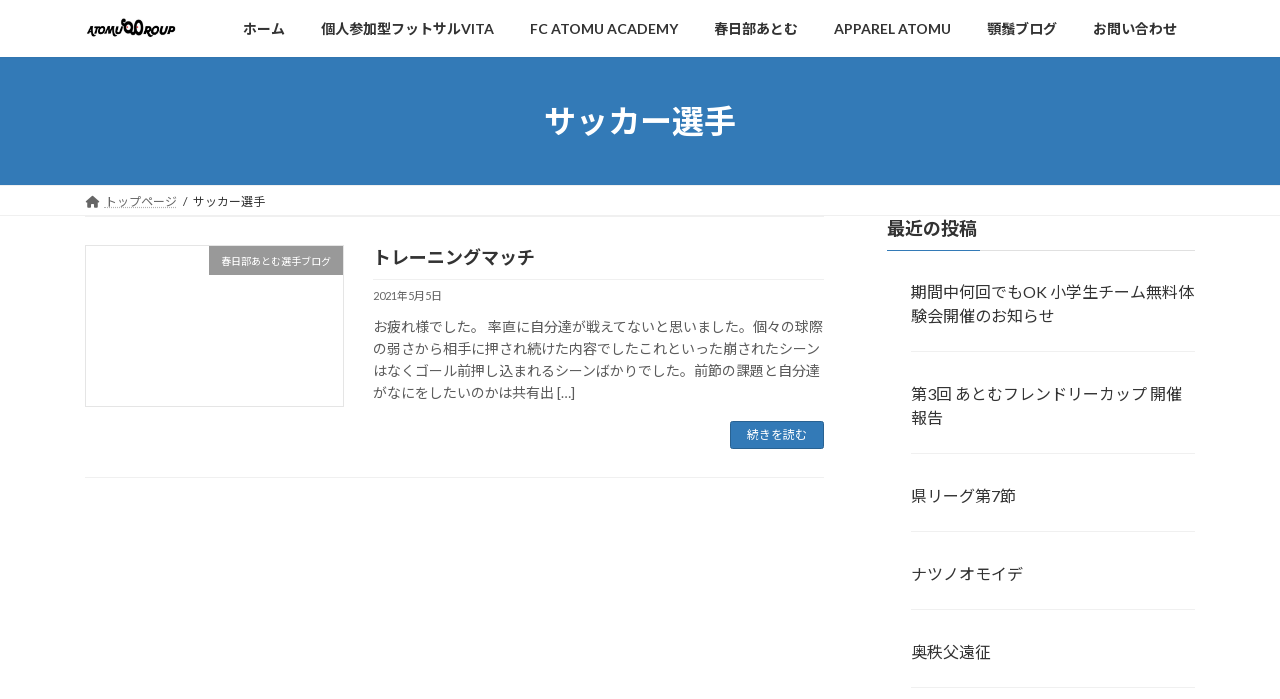

--- FILE ---
content_type: text/html; charset=UTF-8
request_url: https://agohigeblog.com/tag/%E3%82%B5%E3%83%83%E3%82%AB%E3%83%BC%E9%81%B8%E6%89%8B/
body_size: 17448
content:
<!DOCTYPE html>
<html dir="ltr" lang="ja" prefix="og: https://ogp.me/ns#">
<head>
<meta charset="utf-8">
<meta http-equiv="X-UA-Compatible" content="IE=edge">
<meta name="viewport" content="width=device-width, initial-scale=1">

<title>サッカー選手 | ATOMUGROUP</title>

		<!-- All in One SEO 4.9.3 - aioseo.com -->
	<meta name="robots" content="max-image-preview:large" />
	<meta name="google-site-verification" content="qtX4EPnTS2BBfRvTepvyqlldAj-aUTUuGY4z8HXF6cU" />
	<link rel="canonical" href="https://agohigeblog.com/tag/%e3%82%b5%e3%83%83%e3%82%ab%e3%83%bc%e9%81%b8%e6%89%8b/" />
	<meta name="generator" content="All in One SEO (AIOSEO) 4.9.3" />
		<script data-jetpack-boost="ignore" type="application/ld+json" class="aioseo-schema">
			{"@context":"https:\/\/schema.org","@graph":[{"@type":"BreadcrumbList","@id":"https:\/\/agohigeblog.com\/tag\/%E3%82%B5%E3%83%83%E3%82%AB%E3%83%BC%E9%81%B8%E6%89%8B\/#breadcrumblist","itemListElement":[{"@type":"ListItem","@id":"https:\/\/agohigeblog.com#listItem","position":1,"name":"\u30db\u30fc\u30e0","item":"https:\/\/agohigeblog.com","nextItem":{"@type":"ListItem","@id":"https:\/\/agohigeblog.com\/tag\/%e3%82%b5%e3%83%83%e3%82%ab%e3%83%bc%e9%81%b8%e6%89%8b\/#listItem","name":"\u30b5\u30c3\u30ab\u30fc\u9078\u624b"}},{"@type":"ListItem","@id":"https:\/\/agohigeblog.com\/tag\/%e3%82%b5%e3%83%83%e3%82%ab%e3%83%bc%e9%81%b8%e6%89%8b\/#listItem","position":2,"name":"\u30b5\u30c3\u30ab\u30fc\u9078\u624b","previousItem":{"@type":"ListItem","@id":"https:\/\/agohigeblog.com#listItem","name":"\u30db\u30fc\u30e0"}}]},{"@type":"CollectionPage","@id":"https:\/\/agohigeblog.com\/tag\/%E3%82%B5%E3%83%83%E3%82%AB%E3%83%BC%E9%81%B8%E6%89%8B\/#collectionpage","url":"https:\/\/agohigeblog.com\/tag\/%E3%82%B5%E3%83%83%E3%82%AB%E3%83%BC%E9%81%B8%E6%89%8B\/","name":"\u30b5\u30c3\u30ab\u30fc\u9078\u624b | ATOMUGROUP","inLanguage":"ja","isPartOf":{"@id":"https:\/\/agohigeblog.com\/#website"},"breadcrumb":{"@id":"https:\/\/agohigeblog.com\/tag\/%E3%82%B5%E3%83%83%E3%82%AB%E3%83%BC%E9%81%B8%E6%89%8B\/#breadcrumblist"}},{"@type":"Organization","@id":"https:\/\/agohigeblog.com\/#organization","name":"ATOMUGROUP","description":"\u793e\u4f1a\u4eba\u30b5\u30c3\u30ab\u30fc\u30c1\u30fc\u30e0\u6625\u65e5\u90e8\u3042\u3068\u3080\u3001\u500b\u4eba\u53c2\u52a0\u578b\u30d5\u30c3\u30c8\u30b5\u30ebVITA\u3092\u904b\u55b6\u3057\u3066\u3044\u308bATOMUGROUP\u306e\u30db\u30fc\u30e0\u30da\u30fc\u30b8\u3067\u3059\u3002","url":"https:\/\/agohigeblog.com\/","telephone":"+818010968232","logo":{"@type":"ImageObject","url":"https:\/\/i0.wp.com\/agohigeblog.com\/wp-content\/uploads\/2023\/05\/cropped-IMG_5272.png?fit=512%2C512&ssl=1","@id":"https:\/\/agohigeblog.com\/tag\/%E3%82%B5%E3%83%83%E3%82%AB%E3%83%BC%E9%81%B8%E6%89%8B\/#organizationLogo","width":512,"height":512},"image":{"@id":"https:\/\/agohigeblog.com\/tag\/%E3%82%B5%E3%83%83%E3%82%AB%E3%83%BC%E9%81%B8%E6%89%8B\/#organizationLogo"},"sameAs":["https:\/\/twitter.com\/home","https:\/\/www.instagram.com\/atomugroup\/","https:\/\/youtube.com\/@atomugroup4677"]},{"@type":"WebSite","@id":"https:\/\/agohigeblog.com\/#website","url":"https:\/\/agohigeblog.com\/","name":"ATOMUGROUP","description":"\u793e\u4f1a\u4eba\u30b5\u30c3\u30ab\u30fc\u30c1\u30fc\u30e0\u6625\u65e5\u90e8\u3042\u3068\u3080\u3001\u500b\u4eba\u53c2\u52a0\u578b\u30d5\u30c3\u30c8\u30b5\u30ebVITA\u3092\u904b\u55b6\u3057\u3066\u3044\u308bATOMUGROUP\u306e\u30db\u30fc\u30e0\u30da\u30fc\u30b8\u3067\u3059\u3002","inLanguage":"ja","publisher":{"@id":"https:\/\/agohigeblog.com\/#organization"}}]}
		</script>
		<!-- All in One SEO -->

<link rel='dns-prefetch' href='//stats.wp.com' />
<link rel='dns-prefetch' href='//widgets.wp.com' />
<link rel='dns-prefetch' href='//s0.wp.com' />
<link rel='dns-prefetch' href='//0.gravatar.com' />
<link rel='dns-prefetch' href='//1.gravatar.com' />
<link rel='dns-prefetch' href='//2.gravatar.com' />
<link rel='dns-prefetch' href='//www.googletagmanager.com' />
<link rel='dns-prefetch' href='//pagead2.googlesyndication.com' />
<link rel='preconnect' href='//i0.wp.com' />
<link rel="alternate" type="application/rss+xml" title="ATOMUGROUP &raquo; フィード" href="https://agohigeblog.com/feed/" />
<link rel="alternate" type="application/rss+xml" title="ATOMUGROUP &raquo; コメントフィード" href="https://agohigeblog.com/comments/feed/" />
<link rel="alternate" type="application/rss+xml" title="ATOMUGROUP &raquo; サッカー選手 タグのフィード" href="https://agohigeblog.com/tag/%e3%82%b5%e3%83%83%e3%82%ab%e3%83%bc%e9%81%b8%e6%89%8b/feed/" />
<meta name="description" content="サッカー選手 について ATOMUGROUP 社会人サッカーチーム春日部あとむ、個人参加型フットサルVITAを運営しているATOMUGROUPのホームページです。" /><link rel='stylesheet' id='all-css-67641c569695902bf9c2c070f1f8c3d8' href='https://agohigeblog.com/wp-content/boost-cache/static/b6af317b31.min.css' type='text/css' media='all' />
<style id='vkExUnit_common_style-inline-css'>
:root {--ver_page_top_button_url:url(https://agohigeblog.com/wp-content/plugins/vk-all-in-one-expansion-unit/assets/images/to-top-btn-icon.svg);}@font-face {font-weight: normal;font-style: normal;font-family: "vk_sns";src: url("https://agohigeblog.com/wp-content/plugins/vk-all-in-one-expansion-unit/inc/sns/icons/fonts/vk_sns.eot?-bq20cj");src: url("https://agohigeblog.com/wp-content/plugins/vk-all-in-one-expansion-unit/inc/sns/icons/fonts/vk_sns.eot?#iefix-bq20cj") format("embedded-opentype"),url("https://agohigeblog.com/wp-content/plugins/vk-all-in-one-expansion-unit/inc/sns/icons/fonts/vk_sns.woff?-bq20cj") format("woff"),url("https://agohigeblog.com/wp-content/plugins/vk-all-in-one-expansion-unit/inc/sns/icons/fonts/vk_sns.ttf?-bq20cj") format("truetype"),url("https://agohigeblog.com/wp-content/plugins/vk-all-in-one-expansion-unit/inc/sns/icons/fonts/vk_sns.svg?-bq20cj#vk_sns") format("svg");}
.veu_promotion-alert__content--text {border: 1px solid rgba(0,0,0,0.125);padding: 0.5em 1em;border-radius: var(--vk-size-radius);margin-bottom: var(--vk-margin-block-bottom);font-size: 0.875rem;}/* Alert Content部分に段落タグを入れた場合に最後の段落の余白を0にする */.veu_promotion-alert__content--text p:last-of-type{margin-bottom:0;margin-top: 0;}
/*# sourceURL=vkExUnit_common_style-inline-css */
</style>
<style id='lightning-common-style-inline-css'>
/* Lightning */:root {--vk-color-primary:#337ab7;--vk-color-primary-dark:#296292;--vk-color-primary-vivid:#3886c9;--g_nav_main_acc_icon_open_url:url(https://agohigeblog.com/wp-content/themes/lightning/_g3/inc/vk-mobile-nav/package/images/vk-menu-acc-icon-open-black.svg);--g_nav_main_acc_icon_close_url: url(https://agohigeblog.com/wp-content/themes/lightning/_g3/inc/vk-mobile-nav/package/images/vk-menu-close-black.svg);--g_nav_sub_acc_icon_open_url: url(https://agohigeblog.com/wp-content/themes/lightning/_g3/inc/vk-mobile-nav/package/images/vk-menu-acc-icon-open-white.svg);--g_nav_sub_acc_icon_close_url: url(https://agohigeblog.com/wp-content/themes/lightning/_g3/inc/vk-mobile-nav/package/images/vk-menu-close-white.svg);}
:root{--swiper-navigation-color: #fff;}
html{scroll-padding-top:var(--vk-size-admin-bar);}
/* vk-mobile-nav */:root {--vk-mobile-nav-menu-btn-bg-src: url("https://agohigeblog.com/wp-content/themes/lightning/_g3/inc/vk-mobile-nav/package/images/vk-menu-btn-black.svg");--vk-mobile-nav-menu-btn-close-bg-src: url("https://agohigeblog.com/wp-content/themes/lightning/_g3/inc/vk-mobile-nav/package/images/vk-menu-close-black.svg");--vk-menu-acc-icon-open-black-bg-src: url("https://agohigeblog.com/wp-content/themes/lightning/_g3/inc/vk-mobile-nav/package/images/vk-menu-acc-icon-open-black.svg");--vk-menu-acc-icon-open-white-bg-src: url("https://agohigeblog.com/wp-content/themes/lightning/_g3/inc/vk-mobile-nav/package/images/vk-menu-acc-icon-open-white.svg");--vk-menu-acc-icon-close-black-bg-src: url("https://agohigeblog.com/wp-content/themes/lightning/_g3/inc/vk-mobile-nav/package/images/vk-menu-close-black.svg");--vk-menu-acc-icon-close-white-bg-src: url("https://agohigeblog.com/wp-content/themes/lightning/_g3/inc/vk-mobile-nav/package/images/vk-menu-close-white.svg");}
/*# sourceURL=lightning-common-style-inline-css */
</style>
<style id='lightning-design-style-inline-css'>
.tagcloud a:before { font-family: "Font Awesome 5 Free";content: "\f02b";font-weight: bold; }
/*# sourceURL=lightning-design-style-inline-css */
</style>
<style id='vk-blocks-build-css-inline-css'>
:root {--vk_flow-arrow: url(https://agohigeblog.com/wp-content/plugins/vk-blocks/inc/vk-blocks/images/arrow_bottom.svg);--vk_image-mask-circle: url(https://agohigeblog.com/wp-content/plugins/vk-blocks/inc/vk-blocks/images/circle.svg);--vk_image-mask-wave01: url(https://agohigeblog.com/wp-content/plugins/vk-blocks/inc/vk-blocks/images/wave01.svg);--vk_image-mask-wave02: url(https://agohigeblog.com/wp-content/plugins/vk-blocks/inc/vk-blocks/images/wave02.svg);--vk_image-mask-wave03: url(https://agohigeblog.com/wp-content/plugins/vk-blocks/inc/vk-blocks/images/wave03.svg);--vk_image-mask-wave04: url(https://agohigeblog.com/wp-content/plugins/vk-blocks/inc/vk-blocks/images/wave04.svg);}

	:root {

		--vk-balloon-border-width:1px;

		--vk-balloon-speech-offset:-12px;
	}
	
/*# sourceURL=vk-blocks-build-css-inline-css */
</style>
<style id='wp-img-auto-sizes-contain-inline-css'>
img:is([sizes=auto i],[sizes^="auto," i]){contain-intrinsic-size:3000px 1500px}
/*# sourceURL=wp-img-auto-sizes-contain-inline-css */
</style>
<style id='wp-emoji-styles-inline-css'>

	img.wp-smiley, img.emoji {
		display: inline !important;
		border: none !important;
		box-shadow: none !important;
		height: 1em !important;
		width: 1em !important;
		margin: 0 0.07em !important;
		vertical-align: -0.1em !important;
		background: none !important;
		padding: 0 !important;
	}
/*# sourceURL=wp-emoji-styles-inline-css */
</style>
<style id='wp-block-library-inline-css'>
:root{--wp-block-synced-color:#7a00df;--wp-block-synced-color--rgb:122,0,223;--wp-bound-block-color:var(--wp-block-synced-color);--wp-editor-canvas-background:#ddd;--wp-admin-theme-color:#007cba;--wp-admin-theme-color--rgb:0,124,186;--wp-admin-theme-color-darker-10:#006ba1;--wp-admin-theme-color-darker-10--rgb:0,107,160.5;--wp-admin-theme-color-darker-20:#005a87;--wp-admin-theme-color-darker-20--rgb:0,90,135;--wp-admin-border-width-focus:2px}@media (min-resolution:192dpi){:root{--wp-admin-border-width-focus:1.5px}}.wp-element-button{cursor:pointer}:root .has-very-light-gray-background-color{background-color:#eee}:root .has-very-dark-gray-background-color{background-color:#313131}:root .has-very-light-gray-color{color:#eee}:root .has-very-dark-gray-color{color:#313131}:root .has-vivid-green-cyan-to-vivid-cyan-blue-gradient-background{background:linear-gradient(135deg,#00d084,#0693e3)}:root .has-purple-crush-gradient-background{background:linear-gradient(135deg,#34e2e4,#4721fb 50%,#ab1dfe)}:root .has-hazy-dawn-gradient-background{background:linear-gradient(135deg,#faaca8,#dad0ec)}:root .has-subdued-olive-gradient-background{background:linear-gradient(135deg,#fafae1,#67a671)}:root .has-atomic-cream-gradient-background{background:linear-gradient(135deg,#fdd79a,#004a59)}:root .has-nightshade-gradient-background{background:linear-gradient(135deg,#330968,#31cdcf)}:root .has-midnight-gradient-background{background:linear-gradient(135deg,#020381,#2874fc)}:root{--wp--preset--font-size--normal:16px;--wp--preset--font-size--huge:42px}.has-regular-font-size{font-size:1em}.has-larger-font-size{font-size:2.625em}.has-normal-font-size{font-size:var(--wp--preset--font-size--normal)}.has-huge-font-size{font-size:var(--wp--preset--font-size--huge)}.has-text-align-center{text-align:center}.has-text-align-left{text-align:left}.has-text-align-right{text-align:right}.has-fit-text{white-space:nowrap!important}#end-resizable-editor-section{display:none}.aligncenter{clear:both}.items-justified-left{justify-content:flex-start}.items-justified-center{justify-content:center}.items-justified-right{justify-content:flex-end}.items-justified-space-between{justify-content:space-between}.screen-reader-text{border:0;clip-path:inset(50%);height:1px;margin:-1px;overflow:hidden;padding:0;position:absolute;width:1px;word-wrap:normal!important}.screen-reader-text:focus{background-color:#ddd;clip-path:none;color:#444;display:block;font-size:1em;height:auto;left:5px;line-height:normal;padding:15px 23px 14px;text-decoration:none;top:5px;width:auto;z-index:100000}html :where(.has-border-color){border-style:solid}html :where([style*=border-top-color]){border-top-style:solid}html :where([style*=border-right-color]){border-right-style:solid}html :where([style*=border-bottom-color]){border-bottom-style:solid}html :where([style*=border-left-color]){border-left-style:solid}html :where([style*=border-width]){border-style:solid}html :where([style*=border-top-width]){border-top-style:solid}html :where([style*=border-right-width]){border-right-style:solid}html :where([style*=border-bottom-width]){border-bottom-style:solid}html :where([style*=border-left-width]){border-left-style:solid}html :where(img[class*=wp-image-]){height:auto;max-width:100%}:where(figure){margin:0 0 1em}html :where(.is-position-sticky){--wp-admin--admin-bar--position-offset:var(--wp-admin--admin-bar--height,0px)}@media screen and (max-width:600px){html :where(.is-position-sticky){--wp-admin--admin-bar--position-offset:0px}}
.vk-cols--reverse{flex-direction:row-reverse}.vk-cols--hasbtn{margin-bottom:0}.vk-cols--hasbtn>.row>.vk_gridColumn_item,.vk-cols--hasbtn>.wp-block-column{position:relative;padding-bottom:3em}.vk-cols--hasbtn>.row>.vk_gridColumn_item>.wp-block-buttons,.vk-cols--hasbtn>.row>.vk_gridColumn_item>.vk_button,.vk-cols--hasbtn>.wp-block-column>.wp-block-buttons,.vk-cols--hasbtn>.wp-block-column>.vk_button{position:absolute;bottom:0;width:100%}.vk-cols--fit.wp-block-columns{gap:0}.vk-cols--fit.wp-block-columns,.vk-cols--fit.wp-block-columns:not(.is-not-stacked-on-mobile){margin-top:0;margin-bottom:0;justify-content:space-between}.vk-cols--fit.wp-block-columns>.wp-block-column *:last-child,.vk-cols--fit.wp-block-columns:not(.is-not-stacked-on-mobile)>.wp-block-column *:last-child{margin-bottom:0}.vk-cols--fit.wp-block-columns>.wp-block-column>.wp-block-cover,.vk-cols--fit.wp-block-columns:not(.is-not-stacked-on-mobile)>.wp-block-column>.wp-block-cover{margin-top:0}.vk-cols--fit.wp-block-columns.has-background,.vk-cols--fit.wp-block-columns:not(.is-not-stacked-on-mobile).has-background{padding:0}@media(max-width: 599px){.vk-cols--fit.wp-block-columns:not(.has-background)>.wp-block-column:not(.has-background),.vk-cols--fit.wp-block-columns:not(.is-not-stacked-on-mobile):not(.has-background)>.wp-block-column:not(.has-background){padding-left:0 !important;padding-right:0 !important}}@media(min-width: 782px){.vk-cols--fit.wp-block-columns .block-editor-block-list__block.wp-block-column:not(:first-child),.vk-cols--fit.wp-block-columns>.wp-block-column:not(:first-child),.vk-cols--fit.wp-block-columns:not(.is-not-stacked-on-mobile) .block-editor-block-list__block.wp-block-column:not(:first-child),.vk-cols--fit.wp-block-columns:not(.is-not-stacked-on-mobile)>.wp-block-column:not(:first-child){margin-left:0}}@media(min-width: 600px)and (max-width: 781px){.vk-cols--fit.wp-block-columns .wp-block-column:nth-child(2n),.vk-cols--fit.wp-block-columns:not(.is-not-stacked-on-mobile) .wp-block-column:nth-child(2n){margin-left:0}.vk-cols--fit.wp-block-columns .wp-block-column:not(:only-child),.vk-cols--fit.wp-block-columns:not(.is-not-stacked-on-mobile) .wp-block-column:not(:only-child){flex-basis:50% !important}}.vk-cols--fit--gap1.wp-block-columns{gap:1px}@media(min-width: 600px)and (max-width: 781px){.vk-cols--fit--gap1.wp-block-columns .wp-block-column:not(:only-child){flex-basis:calc(50% - 1px) !important}}.vk-cols--fit.vk-cols--grid>.block-editor-block-list__block,.vk-cols--fit.vk-cols--grid>.wp-block-column,.vk-cols--fit.vk-cols--grid:not(.is-not-stacked-on-mobile)>.block-editor-block-list__block,.vk-cols--fit.vk-cols--grid:not(.is-not-stacked-on-mobile)>.wp-block-column{flex-basis:50%;box-sizing:border-box}@media(max-width: 599px){.vk-cols--fit.vk-cols--grid.vk-cols--grid--alignfull>.wp-block-column:nth-child(2)>.wp-block-cover,.vk-cols--fit.vk-cols--grid.vk-cols--grid--alignfull>.wp-block-column:nth-child(2)>.vk_outer,.vk-cols--fit.vk-cols--grid:not(.is-not-stacked-on-mobile).vk-cols--grid--alignfull>.wp-block-column:nth-child(2)>.wp-block-cover,.vk-cols--fit.vk-cols--grid:not(.is-not-stacked-on-mobile).vk-cols--grid--alignfull>.wp-block-column:nth-child(2)>.vk_outer{width:100vw;margin-right:calc((100% - 100vw)/2);margin-left:calc((100% - 100vw)/2)}}@media(min-width: 600px){.vk-cols--fit.vk-cols--grid.vk-cols--grid--alignfull>.wp-block-column:nth-child(2)>.wp-block-cover,.vk-cols--fit.vk-cols--grid.vk-cols--grid--alignfull>.wp-block-column:nth-child(2)>.vk_outer,.vk-cols--fit.vk-cols--grid:not(.is-not-stacked-on-mobile).vk-cols--grid--alignfull>.wp-block-column:nth-child(2)>.wp-block-cover,.vk-cols--fit.vk-cols--grid:not(.is-not-stacked-on-mobile).vk-cols--grid--alignfull>.wp-block-column:nth-child(2)>.vk_outer{margin-right:calc(100% - 50vw);width:50vw}}@media(min-width: 600px){.vk-cols--fit.vk-cols--grid.vk-cols--grid--alignfull.vk-cols--reverse>.wp-block-column,.vk-cols--fit.vk-cols--grid:not(.is-not-stacked-on-mobile).vk-cols--grid--alignfull.vk-cols--reverse>.wp-block-column{margin-left:0;margin-right:0}.vk-cols--fit.vk-cols--grid.vk-cols--grid--alignfull.vk-cols--reverse>.wp-block-column:nth-child(2)>.wp-block-cover,.vk-cols--fit.vk-cols--grid.vk-cols--grid--alignfull.vk-cols--reverse>.wp-block-column:nth-child(2)>.vk_outer,.vk-cols--fit.vk-cols--grid:not(.is-not-stacked-on-mobile).vk-cols--grid--alignfull.vk-cols--reverse>.wp-block-column:nth-child(2)>.wp-block-cover,.vk-cols--fit.vk-cols--grid:not(.is-not-stacked-on-mobile).vk-cols--grid--alignfull.vk-cols--reverse>.wp-block-column:nth-child(2)>.vk_outer{margin-left:calc(100% - 50vw)}}.vk-cols--menu h2,.vk-cols--menu h3,.vk-cols--menu h4,.vk-cols--menu h5{margin-bottom:.2em;text-shadow:#000 0 0 10px}.vk-cols--menu h2:first-child,.vk-cols--menu h3:first-child,.vk-cols--menu h4:first-child,.vk-cols--menu h5:first-child{margin-top:0}.vk-cols--menu p{margin-bottom:1rem;text-shadow:#000 0 0 10px}.vk-cols--menu .wp-block-cover__inner-container:last-child{margin-bottom:0}.vk-cols--fitbnrs .wp-block-column .wp-block-cover:hover img{filter:unset}.vk-cols--fitbnrs .wp-block-column .wp-block-cover:hover{background-color:unset}.vk-cols--fitbnrs .wp-block-column .wp-block-cover:hover .wp-block-cover__image-background{filter:unset !important}.vk-cols--fitbnrs .wp-block-cover .wp-block-cover__inner-container{position:absolute;height:100%;width:100%}.vk-cols--fitbnrs .vk_button{height:100%;margin:0}.vk-cols--fitbnrs .vk_button .vk_button_btn,.vk-cols--fitbnrs .vk_button .btn{height:100%;width:100%;border:none;box-shadow:none;background-color:unset !important;transition:unset}.vk-cols--fitbnrs .vk_button .vk_button_btn:hover,.vk-cols--fitbnrs .vk_button .btn:hover{transition:unset}.vk-cols--fitbnrs .vk_button .vk_button_btn:after,.vk-cols--fitbnrs .vk_button .btn:after{border:none}.vk-cols--fitbnrs .vk_button .vk_button_link_txt{width:100%;position:absolute;top:50%;left:50%;transform:translateY(-50%) translateX(-50%);font-size:2rem;text-shadow:#000 0 0 10px}.vk-cols--fitbnrs .vk_button .vk_button_link_subCaption{width:100%;position:absolute;top:calc(50% + 2.2em);left:50%;transform:translateY(-50%) translateX(-50%);text-shadow:#000 0 0 10px}@media(min-width: 992px){.vk-cols--media.wp-block-columns{gap:3rem}}.vk-fit-map figure{margin-bottom:0}.vk-fit-map iframe{position:relative;margin-bottom:0;display:block;max-height:400px;width:100vw}.vk-fit-map:is(.alignfull,.alignwide) div{max-width:100%}.vk-table--th--width25 :where(tr>*:first-child){width:25%}.vk-table--th--width30 :where(tr>*:first-child){width:30%}.vk-table--th--width35 :where(tr>*:first-child){width:35%}.vk-table--th--width40 :where(tr>*:first-child){width:40%}.vk-table--th--bg-bright :where(tr>*:first-child){background-color:var(--wp--preset--color--bg-secondary, rgba(0, 0, 0, 0.05))}@media(max-width: 599px){.vk-table--mobile-block :is(th,td){width:100%;display:block}.vk-table--mobile-block.wp-block-table table :is(th,td){border-top:none}}.vk-table--width--th25 :where(tr>*:first-child){width:25%}.vk-table--width--th30 :where(tr>*:first-child){width:30%}.vk-table--width--th35 :where(tr>*:first-child){width:35%}.vk-table--width--th40 :where(tr>*:first-child){width:40%}.no-margin{margin:0}@media(max-width: 599px){.wp-block-image.vk-aligncenter--mobile>.alignright{float:none;margin-left:auto;margin-right:auto}.vk-no-padding-horizontal--mobile{padding-left:0 !important;padding-right:0 !important}}
/* VK Color Palettes */:root{ --wp--preset--color--vk-color-primary:#337ab7}/* --vk-color-primary is deprecated. */:root{ --vk-color-primary: var(--wp--preset--color--vk-color-primary);}:root{ --wp--preset--color--vk-color-primary-dark:#296292}/* --vk-color-primary-dark is deprecated. */:root{ --vk-color-primary-dark: var(--wp--preset--color--vk-color-primary-dark);}:root{ --wp--preset--color--vk-color-primary-vivid:#3886c9}/* --vk-color-primary-vivid is deprecated. */:root{ --vk-color-primary-vivid: var(--wp--preset--color--vk-color-primary-vivid);}

/*# sourceURL=wp-block-library-inline-css */
</style><style id='wp-block-image-inline-css'>
.wp-block-image>a,.wp-block-image>figure>a{display:inline-block}.wp-block-image img{box-sizing:border-box;height:auto;max-width:100%;vertical-align:bottom}@media not (prefers-reduced-motion){.wp-block-image img.hide{visibility:hidden}.wp-block-image img.show{animation:show-content-image .4s}}.wp-block-image[style*=border-radius] img,.wp-block-image[style*=border-radius]>a{border-radius:inherit}.wp-block-image.has-custom-border img{box-sizing:border-box}.wp-block-image.aligncenter{text-align:center}.wp-block-image.alignfull>a,.wp-block-image.alignwide>a{width:100%}.wp-block-image.alignfull img,.wp-block-image.alignwide img{height:auto;width:100%}.wp-block-image .aligncenter,.wp-block-image .alignleft,.wp-block-image .alignright,.wp-block-image.aligncenter,.wp-block-image.alignleft,.wp-block-image.alignright{display:table}.wp-block-image .aligncenter>figcaption,.wp-block-image .alignleft>figcaption,.wp-block-image .alignright>figcaption,.wp-block-image.aligncenter>figcaption,.wp-block-image.alignleft>figcaption,.wp-block-image.alignright>figcaption{caption-side:bottom;display:table-caption}.wp-block-image .alignleft{float:left;margin:.5em 1em .5em 0}.wp-block-image .alignright{float:right;margin:.5em 0 .5em 1em}.wp-block-image .aligncenter{margin-left:auto;margin-right:auto}.wp-block-image :where(figcaption){margin-bottom:1em;margin-top:.5em}.wp-block-image.is-style-circle-mask img{border-radius:9999px}@supports ((-webkit-mask-image:none) or (mask-image:none)) or (-webkit-mask-image:none){.wp-block-image.is-style-circle-mask img{border-radius:0;-webkit-mask-image:url('data:image/svg+xml;utf8,<svg viewBox="0 0 100 100" xmlns="http://www.w3.org/2000/svg"><circle cx="50" cy="50" r="50"/></svg>');mask-image:url('data:image/svg+xml;utf8,<svg viewBox="0 0 100 100" xmlns="http://www.w3.org/2000/svg"><circle cx="50" cy="50" r="50"/></svg>');mask-mode:alpha;-webkit-mask-position:center;mask-position:center;-webkit-mask-repeat:no-repeat;mask-repeat:no-repeat;-webkit-mask-size:contain;mask-size:contain}}:root :where(.wp-block-image.is-style-rounded img,.wp-block-image .is-style-rounded img){border-radius:9999px}.wp-block-image figure{margin:0}.wp-lightbox-container{display:flex;flex-direction:column;position:relative}.wp-lightbox-container img{cursor:zoom-in}.wp-lightbox-container img:hover+button{opacity:1}.wp-lightbox-container button{align-items:center;backdrop-filter:blur(16px) saturate(180%);background-color:#5a5a5a40;border:none;border-radius:4px;cursor:zoom-in;display:flex;height:20px;justify-content:center;opacity:0;padding:0;position:absolute;right:16px;text-align:center;top:16px;width:20px;z-index:100}@media not (prefers-reduced-motion){.wp-lightbox-container button{transition:opacity .2s ease}}.wp-lightbox-container button:focus-visible{outline:3px auto #5a5a5a40;outline:3px auto -webkit-focus-ring-color;outline-offset:3px}.wp-lightbox-container button:hover{cursor:pointer;opacity:1}.wp-lightbox-container button:focus{opacity:1}.wp-lightbox-container button:focus,.wp-lightbox-container button:hover,.wp-lightbox-container button:not(:hover):not(:active):not(.has-background){background-color:#5a5a5a40;border:none}.wp-lightbox-overlay{box-sizing:border-box;cursor:zoom-out;height:100vh;left:0;overflow:hidden;position:fixed;top:0;visibility:hidden;width:100%;z-index:100000}.wp-lightbox-overlay .close-button{align-items:center;cursor:pointer;display:flex;justify-content:center;min-height:40px;min-width:40px;padding:0;position:absolute;right:calc(env(safe-area-inset-right) + 16px);top:calc(env(safe-area-inset-top) + 16px);z-index:5000000}.wp-lightbox-overlay .close-button:focus,.wp-lightbox-overlay .close-button:hover,.wp-lightbox-overlay .close-button:not(:hover):not(:active):not(.has-background){background:none;border:none}.wp-lightbox-overlay .lightbox-image-container{height:var(--wp--lightbox-container-height);left:50%;overflow:hidden;position:absolute;top:50%;transform:translate(-50%,-50%);transform-origin:top left;width:var(--wp--lightbox-container-width);z-index:9999999999}.wp-lightbox-overlay .wp-block-image{align-items:center;box-sizing:border-box;display:flex;height:100%;justify-content:center;margin:0;position:relative;transform-origin:0 0;width:100%;z-index:3000000}.wp-lightbox-overlay .wp-block-image img{height:var(--wp--lightbox-image-height);min-height:var(--wp--lightbox-image-height);min-width:var(--wp--lightbox-image-width);width:var(--wp--lightbox-image-width)}.wp-lightbox-overlay .wp-block-image figcaption{display:none}.wp-lightbox-overlay button{background:none;border:none}.wp-lightbox-overlay .scrim{background-color:#fff;height:100%;opacity:.9;position:absolute;width:100%;z-index:2000000}.wp-lightbox-overlay.active{visibility:visible}@media not (prefers-reduced-motion){.wp-lightbox-overlay.active{animation:turn-on-visibility .25s both}.wp-lightbox-overlay.active img{animation:turn-on-visibility .35s both}.wp-lightbox-overlay.show-closing-animation:not(.active){animation:turn-off-visibility .35s both}.wp-lightbox-overlay.show-closing-animation:not(.active) img{animation:turn-off-visibility .25s both}.wp-lightbox-overlay.zoom.active{animation:none;opacity:1;visibility:visible}.wp-lightbox-overlay.zoom.active .lightbox-image-container{animation:lightbox-zoom-in .4s}.wp-lightbox-overlay.zoom.active .lightbox-image-container img{animation:none}.wp-lightbox-overlay.zoom.active .scrim{animation:turn-on-visibility .4s forwards}.wp-lightbox-overlay.zoom.show-closing-animation:not(.active){animation:none}.wp-lightbox-overlay.zoom.show-closing-animation:not(.active) .lightbox-image-container{animation:lightbox-zoom-out .4s}.wp-lightbox-overlay.zoom.show-closing-animation:not(.active) .lightbox-image-container img{animation:none}.wp-lightbox-overlay.zoom.show-closing-animation:not(.active) .scrim{animation:turn-off-visibility .4s forwards}}@keyframes show-content-image{0%{visibility:hidden}99%{visibility:hidden}to{visibility:visible}}@keyframes turn-on-visibility{0%{opacity:0}to{opacity:1}}@keyframes turn-off-visibility{0%{opacity:1;visibility:visible}99%{opacity:0;visibility:visible}to{opacity:0;visibility:hidden}}@keyframes lightbox-zoom-in{0%{transform:translate(calc((-100vw + var(--wp--lightbox-scrollbar-width))/2 + var(--wp--lightbox-initial-left-position)),calc(-50vh + var(--wp--lightbox-initial-top-position))) scale(var(--wp--lightbox-scale))}to{transform:translate(-50%,-50%) scale(1)}}@keyframes lightbox-zoom-out{0%{transform:translate(-50%,-50%) scale(1);visibility:visible}99%{visibility:visible}to{transform:translate(calc((-100vw + var(--wp--lightbox-scrollbar-width))/2 + var(--wp--lightbox-initial-left-position)),calc(-50vh + var(--wp--lightbox-initial-top-position))) scale(var(--wp--lightbox-scale));visibility:hidden}}
/*# sourceURL=https://agohigeblog.com/wp-includes/blocks/image/style.min.css */
</style>
<style id='wp-block-latest-posts-inline-css'>
.wp-block-latest-posts{box-sizing:border-box}.wp-block-latest-posts.alignleft{margin-right:2em}.wp-block-latest-posts.alignright{margin-left:2em}.wp-block-latest-posts.wp-block-latest-posts__list{list-style:none}.wp-block-latest-posts.wp-block-latest-posts__list li{clear:both;overflow-wrap:break-word}.wp-block-latest-posts.is-grid{display:flex;flex-wrap:wrap}.wp-block-latest-posts.is-grid li{margin:0 1.25em 1.25em 0;width:100%}@media (min-width:600px){.wp-block-latest-posts.columns-2 li{width:calc(50% - .625em)}.wp-block-latest-posts.columns-2 li:nth-child(2n){margin-right:0}.wp-block-latest-posts.columns-3 li{width:calc(33.33333% - .83333em)}.wp-block-latest-posts.columns-3 li:nth-child(3n){margin-right:0}.wp-block-latest-posts.columns-4 li{width:calc(25% - .9375em)}.wp-block-latest-posts.columns-4 li:nth-child(4n){margin-right:0}.wp-block-latest-posts.columns-5 li{width:calc(20% - 1em)}.wp-block-latest-posts.columns-5 li:nth-child(5n){margin-right:0}.wp-block-latest-posts.columns-6 li{width:calc(16.66667% - 1.04167em)}.wp-block-latest-posts.columns-6 li:nth-child(6n){margin-right:0}}:root :where(.wp-block-latest-posts.is-grid){padding:0}:root :where(.wp-block-latest-posts.wp-block-latest-posts__list){padding-left:0}.wp-block-latest-posts__post-author,.wp-block-latest-posts__post-date{display:block;font-size:.8125em}.wp-block-latest-posts__post-excerpt,.wp-block-latest-posts__post-full-content{margin-bottom:1em;margin-top:.5em}.wp-block-latest-posts__featured-image a{display:inline-block}.wp-block-latest-posts__featured-image img{height:auto;max-width:100%;width:auto}.wp-block-latest-posts__featured-image.alignleft{float:left;margin-right:1em}.wp-block-latest-posts__featured-image.alignright{float:right;margin-left:1em}.wp-block-latest-posts__featured-image.aligncenter{margin-bottom:1em;text-align:center}
/*# sourceURL=https://agohigeblog.com/wp-includes/blocks/latest-posts/style.min.css */
</style>
<style id='wp-block-paragraph-inline-css'>
.is-small-text{font-size:.875em}.is-regular-text{font-size:1em}.is-large-text{font-size:2.25em}.is-larger-text{font-size:3em}.has-drop-cap:not(:focus):first-letter{float:left;font-size:8.4em;font-style:normal;font-weight:100;line-height:.68;margin:.05em .1em 0 0;text-transform:uppercase}body.rtl .has-drop-cap:not(:focus):first-letter{float:none;margin-left:.1em}p.has-drop-cap.has-background{overflow:hidden}:root :where(p.has-background){padding:1.25em 2.375em}:where(p.has-text-color:not(.has-link-color)) a{color:inherit}p.has-text-align-left[style*="writing-mode:vertical-lr"],p.has-text-align-right[style*="writing-mode:vertical-rl"]{rotate:180deg}
/*# sourceURL=https://agohigeblog.com/wp-includes/blocks/paragraph/style.min.css */
</style>
<style id='global-styles-inline-css'>
:root{--wp--preset--aspect-ratio--square: 1;--wp--preset--aspect-ratio--4-3: 4/3;--wp--preset--aspect-ratio--3-4: 3/4;--wp--preset--aspect-ratio--3-2: 3/2;--wp--preset--aspect-ratio--2-3: 2/3;--wp--preset--aspect-ratio--16-9: 16/9;--wp--preset--aspect-ratio--9-16: 9/16;--wp--preset--color--black: #000000;--wp--preset--color--cyan-bluish-gray: #abb8c3;--wp--preset--color--white: #ffffff;--wp--preset--color--pale-pink: #f78da7;--wp--preset--color--vivid-red: #cf2e2e;--wp--preset--color--luminous-vivid-orange: #ff6900;--wp--preset--color--luminous-vivid-amber: #fcb900;--wp--preset--color--light-green-cyan: #7bdcb5;--wp--preset--color--vivid-green-cyan: #00d084;--wp--preset--color--pale-cyan-blue: #8ed1fc;--wp--preset--color--vivid-cyan-blue: #0693e3;--wp--preset--color--vivid-purple: #9b51e0;--wp--preset--color--vk-color-primary: #337ab7;--wp--preset--color--vk-color-primary-dark: #296292;--wp--preset--color--vk-color-primary-vivid: #3886c9;--wp--preset--gradient--vivid-cyan-blue-to-vivid-purple: linear-gradient(135deg,rgba(6,147,227,1) 0%,rgb(155,81,224) 100%);--wp--preset--gradient--light-green-cyan-to-vivid-green-cyan: linear-gradient(135deg,rgb(122,220,180) 0%,rgb(0,208,130) 100%);--wp--preset--gradient--luminous-vivid-amber-to-luminous-vivid-orange: linear-gradient(135deg,rgba(252,185,0,1) 0%,rgba(255,105,0,1) 100%);--wp--preset--gradient--luminous-vivid-orange-to-vivid-red: linear-gradient(135deg,rgba(255,105,0,1) 0%,rgb(207,46,46) 100%);--wp--preset--gradient--very-light-gray-to-cyan-bluish-gray: linear-gradient(135deg,rgb(238,238,238) 0%,rgb(169,184,195) 100%);--wp--preset--gradient--cool-to-warm-spectrum: linear-gradient(135deg,rgb(74,234,220) 0%,rgb(151,120,209) 20%,rgb(207,42,186) 40%,rgb(238,44,130) 60%,rgb(251,105,98) 80%,rgb(254,248,76) 100%);--wp--preset--gradient--blush-light-purple: linear-gradient(135deg,rgb(255,206,236) 0%,rgb(152,150,240) 100%);--wp--preset--gradient--blush-bordeaux: linear-gradient(135deg,rgb(254,205,165) 0%,rgb(254,45,45) 50%,rgb(107,0,62) 100%);--wp--preset--gradient--luminous-dusk: linear-gradient(135deg,rgb(255,203,112) 0%,rgb(199,81,192) 50%,rgb(65,88,208) 100%);--wp--preset--gradient--pale-ocean: linear-gradient(135deg,rgb(255,245,203) 0%,rgb(182,227,212) 50%,rgb(51,167,181) 100%);--wp--preset--gradient--electric-grass: linear-gradient(135deg,rgb(202,248,128) 0%,rgb(113,206,126) 100%);--wp--preset--gradient--midnight: linear-gradient(135deg,rgb(2,3,129) 0%,rgb(40,116,252) 100%);--wp--preset--gradient--vivid-green-cyan-to-vivid-cyan-blue: linear-gradient(135deg,rgba(0,208,132,1) 0%,rgba(6,147,227,1) 100%);--wp--preset--font-size--small: 14px;--wp--preset--font-size--medium: 20px;--wp--preset--font-size--large: 24px;--wp--preset--font-size--x-large: 42px;--wp--preset--font-size--regular: 16px;--wp--preset--font-size--huge: 36px;--wp--preset--spacing--20: 0.44rem;--wp--preset--spacing--30: 0.67rem;--wp--preset--spacing--40: 1rem;--wp--preset--spacing--50: 1.5rem;--wp--preset--spacing--60: 2.25rem;--wp--preset--spacing--70: 3.38rem;--wp--preset--spacing--80: 5.06rem;--wp--preset--shadow--natural: 6px 6px 9px rgba(0, 0, 0, 0.2);--wp--preset--shadow--deep: 12px 12px 50px rgba(0, 0, 0, 0.4);--wp--preset--shadow--sharp: 6px 6px 0px rgba(0, 0, 0, 0.2);--wp--preset--shadow--outlined: 6px 6px 0px -3px rgb(255, 255, 255), 6px 6px rgb(0, 0, 0);--wp--preset--shadow--crisp: 6px 6px 0px rgb(0, 0, 0);}:where(.is-layout-flex){gap: 0.5em;}:where(.is-layout-grid){gap: 0.5em;}body .is-layout-flex{display: flex;}.is-layout-flex{flex-wrap: wrap;align-items: center;}.is-layout-flex > :is(*, div){margin: 0;}body .is-layout-grid{display: grid;}.is-layout-grid > :is(*, div){margin: 0;}:where(.wp-block-columns.is-layout-flex){gap: 2em;}:where(.wp-block-columns.is-layout-grid){gap: 2em;}:where(.wp-block-post-template.is-layout-flex){gap: 1.25em;}:where(.wp-block-post-template.is-layout-grid){gap: 1.25em;}.has-black-color{color: var(--wp--preset--color--black) !important;}.has-cyan-bluish-gray-color{color: var(--wp--preset--color--cyan-bluish-gray) !important;}.has-white-color{color: var(--wp--preset--color--white) !important;}.has-pale-pink-color{color: var(--wp--preset--color--pale-pink) !important;}.has-vivid-red-color{color: var(--wp--preset--color--vivid-red) !important;}.has-luminous-vivid-orange-color{color: var(--wp--preset--color--luminous-vivid-orange) !important;}.has-luminous-vivid-amber-color{color: var(--wp--preset--color--luminous-vivid-amber) !important;}.has-light-green-cyan-color{color: var(--wp--preset--color--light-green-cyan) !important;}.has-vivid-green-cyan-color{color: var(--wp--preset--color--vivid-green-cyan) !important;}.has-pale-cyan-blue-color{color: var(--wp--preset--color--pale-cyan-blue) !important;}.has-vivid-cyan-blue-color{color: var(--wp--preset--color--vivid-cyan-blue) !important;}.has-vivid-purple-color{color: var(--wp--preset--color--vivid-purple) !important;}.has-vk-color-primary-color{color: var(--wp--preset--color--vk-color-primary) !important;}.has-vk-color-primary-dark-color{color: var(--wp--preset--color--vk-color-primary-dark) !important;}.has-vk-color-primary-vivid-color{color: var(--wp--preset--color--vk-color-primary-vivid) !important;}.has-black-background-color{background-color: var(--wp--preset--color--black) !important;}.has-cyan-bluish-gray-background-color{background-color: var(--wp--preset--color--cyan-bluish-gray) !important;}.has-white-background-color{background-color: var(--wp--preset--color--white) !important;}.has-pale-pink-background-color{background-color: var(--wp--preset--color--pale-pink) !important;}.has-vivid-red-background-color{background-color: var(--wp--preset--color--vivid-red) !important;}.has-luminous-vivid-orange-background-color{background-color: var(--wp--preset--color--luminous-vivid-orange) !important;}.has-luminous-vivid-amber-background-color{background-color: var(--wp--preset--color--luminous-vivid-amber) !important;}.has-light-green-cyan-background-color{background-color: var(--wp--preset--color--light-green-cyan) !important;}.has-vivid-green-cyan-background-color{background-color: var(--wp--preset--color--vivid-green-cyan) !important;}.has-pale-cyan-blue-background-color{background-color: var(--wp--preset--color--pale-cyan-blue) !important;}.has-vivid-cyan-blue-background-color{background-color: var(--wp--preset--color--vivid-cyan-blue) !important;}.has-vivid-purple-background-color{background-color: var(--wp--preset--color--vivid-purple) !important;}.has-vk-color-primary-background-color{background-color: var(--wp--preset--color--vk-color-primary) !important;}.has-vk-color-primary-dark-background-color{background-color: var(--wp--preset--color--vk-color-primary-dark) !important;}.has-vk-color-primary-vivid-background-color{background-color: var(--wp--preset--color--vk-color-primary-vivid) !important;}.has-black-border-color{border-color: var(--wp--preset--color--black) !important;}.has-cyan-bluish-gray-border-color{border-color: var(--wp--preset--color--cyan-bluish-gray) !important;}.has-white-border-color{border-color: var(--wp--preset--color--white) !important;}.has-pale-pink-border-color{border-color: var(--wp--preset--color--pale-pink) !important;}.has-vivid-red-border-color{border-color: var(--wp--preset--color--vivid-red) !important;}.has-luminous-vivid-orange-border-color{border-color: var(--wp--preset--color--luminous-vivid-orange) !important;}.has-luminous-vivid-amber-border-color{border-color: var(--wp--preset--color--luminous-vivid-amber) !important;}.has-light-green-cyan-border-color{border-color: var(--wp--preset--color--light-green-cyan) !important;}.has-vivid-green-cyan-border-color{border-color: var(--wp--preset--color--vivid-green-cyan) !important;}.has-pale-cyan-blue-border-color{border-color: var(--wp--preset--color--pale-cyan-blue) !important;}.has-vivid-cyan-blue-border-color{border-color: var(--wp--preset--color--vivid-cyan-blue) !important;}.has-vivid-purple-border-color{border-color: var(--wp--preset--color--vivid-purple) !important;}.has-vk-color-primary-border-color{border-color: var(--wp--preset--color--vk-color-primary) !important;}.has-vk-color-primary-dark-border-color{border-color: var(--wp--preset--color--vk-color-primary-dark) !important;}.has-vk-color-primary-vivid-border-color{border-color: var(--wp--preset--color--vk-color-primary-vivid) !important;}.has-vivid-cyan-blue-to-vivid-purple-gradient-background{background: var(--wp--preset--gradient--vivid-cyan-blue-to-vivid-purple) !important;}.has-light-green-cyan-to-vivid-green-cyan-gradient-background{background: var(--wp--preset--gradient--light-green-cyan-to-vivid-green-cyan) !important;}.has-luminous-vivid-amber-to-luminous-vivid-orange-gradient-background{background: var(--wp--preset--gradient--luminous-vivid-amber-to-luminous-vivid-orange) !important;}.has-luminous-vivid-orange-to-vivid-red-gradient-background{background: var(--wp--preset--gradient--luminous-vivid-orange-to-vivid-red) !important;}.has-very-light-gray-to-cyan-bluish-gray-gradient-background{background: var(--wp--preset--gradient--very-light-gray-to-cyan-bluish-gray) !important;}.has-cool-to-warm-spectrum-gradient-background{background: var(--wp--preset--gradient--cool-to-warm-spectrum) !important;}.has-blush-light-purple-gradient-background{background: var(--wp--preset--gradient--blush-light-purple) !important;}.has-blush-bordeaux-gradient-background{background: var(--wp--preset--gradient--blush-bordeaux) !important;}.has-luminous-dusk-gradient-background{background: var(--wp--preset--gradient--luminous-dusk) !important;}.has-pale-ocean-gradient-background{background: var(--wp--preset--gradient--pale-ocean) !important;}.has-electric-grass-gradient-background{background: var(--wp--preset--gradient--electric-grass) !important;}.has-midnight-gradient-background{background: var(--wp--preset--gradient--midnight) !important;}.has-small-font-size{font-size: var(--wp--preset--font-size--small) !important;}.has-medium-font-size{font-size: var(--wp--preset--font-size--medium) !important;}.has-large-font-size{font-size: var(--wp--preset--font-size--large) !important;}.has-x-large-font-size{font-size: var(--wp--preset--font-size--x-large) !important;}
/*# sourceURL=global-styles-inline-css */
</style>

<style id='classic-theme-styles-inline-css'>
/*! This file is auto-generated */
.wp-block-button__link{color:#fff;background-color:#32373c;border-radius:9999px;box-shadow:none;text-decoration:none;padding:calc(.667em + 2px) calc(1.333em + 2px);font-size:1.125em}.wp-block-file__button{background:#32373c;color:#fff;text-decoration:none}
/*# sourceURL=/wp-includes/css/classic-themes.min.css */
</style>
<link rel="https://api.w.org/" href="https://agohigeblog.com/wp-json/" /><link rel="alternate" title="JSON" type="application/json" href="https://agohigeblog.com/wp-json/wp/v2/tags/63" /><link rel="EditURI" type="application/rsd+xml" title="RSD" href="https://agohigeblog.com/xmlrpc.php?rsd" />
<meta name="generator" content="WordPress 6.9" />
<meta name="generator" content="Site Kit by Google 1.170.0" />	<style>img#wpstats{display:none}</style>
		
<!-- Site Kit が追加した Google AdSense メタタグ -->
<meta name="google-adsense-platform-account" content="ca-host-pub-2644536267352236">
<meta name="google-adsense-platform-domain" content="sitekit.withgoogle.com">
<!-- Site Kit が追加した End Google AdSense メタタグ -->

<!-- Google AdSense スニペット (Site Kit が追加) -->


<!-- (ここまで) Google AdSense スニペット (Site Kit が追加) -->
<!-- [ VK All in One Expansion Unit OGP ] -->
<meta property="og:site_name" content="ATOMUGROUP" />
<meta property="og:url" content="https://agohigeblog.com/2021/05/05/%e3%83%88%e3%83%ac%e3%83%bc%e3%83%8b%e3%83%b3%e3%82%b0%e3%83%9e%e3%83%83%e3%83%81-4/" />
<meta property="og:title" content="サッカー選手 | ATOMUGROUP" />
<meta property="og:description" content="サッカー選手 について ATOMUGROUP 社会人サッカーチーム春日部あとむ、個人参加型フットサルVITAを運営しているATOMUGROUPのホームページです。" />
<meta property="og:type" content="article" />
<!-- [ / VK All in One Expansion Unit OGP ] -->
<link rel="icon" href="https://i0.wp.com/agohigeblog.com/wp-content/uploads/2023/05/cropped-IMG_5272.png?fit=32%2C32&#038;ssl=1" sizes="32x32" />
<link rel="icon" href="https://i0.wp.com/agohigeblog.com/wp-content/uploads/2023/05/cropped-IMG_5272.png?fit=192%2C192&#038;ssl=1" sizes="192x192" />
<link rel="apple-touch-icon" href="https://i0.wp.com/agohigeblog.com/wp-content/uploads/2023/05/cropped-IMG_5272.png?fit=180%2C180&#038;ssl=1" />
<meta name="msapplication-TileImage" content="https://i0.wp.com/agohigeblog.com/wp-content/uploads/2023/05/cropped-IMG_5272.png?fit=270%2C270&#038;ssl=1" />
		<style type="text/css" id="wp-custom-css">
			/*コンセプト上の余白を消す*/
.site-body{
	padding-top:0;
}		</style>
		<link rel='stylesheet' id='add_google_fonts_Lato-css' href='//fonts.googleapis.com/css2?family=Lato%3Awght%40400%3B700&#038;display=swap&#038;subset=japanese&#038;ver=15.10.0' media='all' />
<link rel='stylesheet' id='add_google_fonts_noto_sans-css' href='//fonts.googleapis.com/css2?family=Noto+Sans+JP%3Awght%40400%3B700&#038;display=swap&#038;subset=japanese&#038;ver=15.10.0' media='all' />
</head>
<body data-rsssl=1 class="archive tag tag-63 wp-embed-responsive wp-theme-lightning vk-blocks device-pc fa_v6_css post-type-post">
<a class="skip-link screen-reader-text" href="#main">コンテンツへスキップ</a>
<a class="skip-link screen-reader-text" href="#vk-mobile-nav">ナビゲーションに移動</a>

<header id="site-header" class="site-header site-header--layout--nav-float">
		<div id="site-header-container" class="site-header-container container">

				<div class="site-header-logo">
		<a href="https://agohigeblog.com/">
			<span><img src="https://agohigeblog.com/wp-content/uploads/2020/09/cropped-IMG_6023-8.jpg" alt="ATOMUGROUP" /></span>
		</a>
		</div>

		
		<nav id="global-nav" class="global-nav global-nav--layout--float-right"><ul id="menu-%e3%83%a1%e3%83%8b%e3%83%a5%e3%83%bc" class="menu vk-menu-acc global-nav-list nav"><li id="menu-item-227" class="menu-item menu-item-type-custom menu-item-object-custom menu-item-home"><a href="https://agohigeblog.com"><strong class="global-nav-name">ホーム</strong></a></li>
<li id="menu-item-91" class="menu-item menu-item-type-post_type menu-item-object-page menu-item-has-children"><a href="https://agohigeblog.com/%e5%80%8b%e4%ba%ba%e3%83%95%e3%83%83%e3%83%88%e3%82%b5%e3%83%ab/"><strong class="global-nav-name">個人参加型フットサルVITA</strong></a>
<ul class="sub-menu">
	<li id="menu-item-133" class="menu-item menu-item-type-taxonomy menu-item-object-category"><a href="https://agohigeblog.com/category/vita/">個サルVITAブログ</a></li>
	<li id="menu-item-274" class="menu-item menu-item-type-taxonomy menu-item-object-category"><a href="https://agohigeblog.com/category/vita/%e9%96%8b%e5%82%ac%e3%82%b9%e3%82%b1%e3%82%b8%e3%83%a5%e3%83%bc%e3%83%ab/">開催スケジュール</a></li>
	<li id="menu-item-1110" class="menu-item menu-item-type-taxonomy menu-item-object-category"><a href="https://agohigeblog.com/category/%e9%99%90%e5%ae%9a%e5%85%ac%e9%96%8b/">限定公開</a></li>
</ul>
</li>
<li id="menu-item-1870" class="menu-item menu-item-type-post_type menu-item-object-page menu-item-has-children"><a href="https://agohigeblog.com/1864-2/"><strong class="global-nav-name">FC ATOMU ACADEMY</strong></a>
<ul class="sub-menu">
	<li id="menu-item-1906" class="menu-item menu-item-type-taxonomy menu-item-object-category"><a href="https://agohigeblog.com/category/fc-atomu-acdemy/fc-atomu-academy%e3%80%80%e6%9c%80%e6%96%b0news/">FC ATOMU ACADEMY　最新NEWS</a></li>
	<li id="menu-item-1913" class="menu-item menu-item-type-post_type menu-item-object-post"><a href="https://agohigeblog.com/2022/01/01/1887/">クラブミッションとビジョン</a></li>
	<li id="menu-item-1911" class="menu-item menu-item-type-post_type menu-item-object-post"><a href="https://agohigeblog.com/2022/01/01/1894/">スタッフ紹介</a></li>
</ul>
</li>
<li id="menu-item-408" class="menu-item menu-item-type-post_type menu-item-object-page menu-item-has-children"><a href="https://agohigeblog.com/%e6%98%a5%e6%97%a5%e9%83%a8%e3%81%82%e3%81%a8%e3%82%80/"><strong class="global-nav-name">春日部あとむ</strong></a>
<ul class="sub-menu">
	<li id="menu-item-414" class="menu-item menu-item-type-taxonomy menu-item-object-category"><a href="https://agohigeblog.com/category/%e6%98%a5%e6%97%a5%e9%83%a8%e3%81%82%e3%81%a8%e3%82%80%e9%81%b8%e6%89%8b%e3%83%96%e3%83%ad%e3%82%b0/">春日部あとむ選手ブログ</a></li>
	<li id="menu-item-541" class="menu-item menu-item-type-post_type menu-item-object-page"><a href="https://agohigeblog.com/%e6%98%a5%e6%97%a5%e9%83%a8%e3%81%82%e3%81%a8%e3%82%80/sponsor/">SPONSOR</a></li>
</ul>
</li>
<li id="menu-item-891" class="menu-item menu-item-type-post_type menu-item-object-page"><a href="https://agohigeblog.com/886-2/"><strong class="global-nav-name">APPAREL ATOMU</strong></a></li>
<li id="menu-item-139" class="menu-item menu-item-type-post_type menu-item-object-page menu-item-has-children"><a href="https://agohigeblog.com/%e3%83%96%e3%83%ad%e3%82%b0/"><strong class="global-nav-name">顎鬚ブログ</strong></a>
<ul class="sub-menu">
	<li id="menu-item-19" class="menu-item menu-item-type-taxonomy menu-item-object-category"><a href="https://agohigeblog.com/category/football/">FOOTBALL</a></li>
	<li id="menu-item-20" class="menu-item menu-item-type-taxonomy menu-item-object-category"><a href="https://agohigeblog.com/category/other/">OTHER</a></li>
	<li id="menu-item-21" class="menu-item menu-item-type-taxonomy menu-item-object-category"><a href="https://agohigeblog.com/category/%e3%83%a9%e3%82%a4%e3%83%96%e3%83%a9%e3%83%aa%e3%83%bc/">５分で読める図書館</a></li>
</ul>
</li>
<li id="menu-item-130" class="menu-item menu-item-type-post_type menu-item-object-page"><a href="https://agohigeblog.com/%e3%81%8a%e5%95%8f%e3%81%84%e5%90%88%e3%82%8f%e3%81%9b/"><strong class="global-nav-name">お問い合わせ</strong></a></li>
</ul></nav>	</div>
	</header>



	<div class="page-header"><div class="page-header-inner container">
<h1 class="page-header-title">サッカー選手</h1></div></div><!-- [ /.page-header ] -->

	<!-- [ #breadcrumb ] --><div id="breadcrumb" class="breadcrumb"><div class="container"><ol class="breadcrumb-list" itemscope itemtype="https://schema.org/BreadcrumbList"><li class="breadcrumb-list__item breadcrumb-list__item--home" itemprop="itemListElement" itemscope itemtype="http://schema.org/ListItem"><a href="https://agohigeblog.com" itemprop="item"><i class="fas fa-fw fa-home"></i><span itemprop="name">トップページ</span></a><meta itemprop="position" content="1" /></li><li class="breadcrumb-list__item" itemprop="itemListElement" itemscope itemtype="http://schema.org/ListItem"><span itemprop="name">サッカー選手</span><meta itemprop="position" content="2" /></li></ol></div></div><!-- [ /#breadcrumb ] -->


<div class="site-body">
		<div class="site-body-container container">

		<div class="main-section main-section--col--two" id="main" role="main">
			
			

	
	<div class="post-list vk_posts vk_posts-mainSection">

		<div id="post-772" class="vk_post vk_post-postType-post media vk_post-col-xs-12 vk_post-col-sm-12 vk_post-col-lg-12 vk_post-btn-display post-772 post type-post status-publish format-standard has-post-thumbnail hentry category-47 tag-atomugroup tag-nike tag-54 tag-7 tag-63 tag-52 tag-26 tag-64 tag-29 tag-24 tag-40"><div class="vk_post_imgOuter media-img"><a href="https://agohigeblog.com/2021/05/05/%e3%83%88%e3%83%ac%e3%83%bc%e3%83%8b%e3%83%b3%e3%82%b0%e3%83%9e%e3%83%83%e3%83%81-4/"><div class="card-img-overlay"><span class="vk_post_imgOuter_singleTermLabel" style="color:#fff;background-color:#999999">春日部あとむ選手ブログ</span></div><img src="https://i0.wp.com/agohigeblog.com/wp-content/uploads/2021/01/6C08C762-EB89-46B6-ACBD-443E25E943E2.png?fit=300%2C169&amp;ssl=1" class="vk_post_imgOuter_img wp-post-image" sizes="(max-width: 300px) 100vw, 300px" /></a></div><!-- [ /.vk_post_imgOuter ] --><div class="vk_post_body media-body"><h5 class="vk_post_title media-title"><a href="https://agohigeblog.com/2021/05/05/%e3%83%88%e3%83%ac%e3%83%bc%e3%83%8b%e3%83%b3%e3%82%b0%e3%83%9e%e3%83%83%e3%83%81-4/">トレーニングマッチ</a></h5><div class="vk_post_date media-date published">2021年5月5日</div><p class="vk_post_excerpt media-text">お疲れ様でした。 率直に自分達が戦えてないと思いました。個々の球際の弱さから相手に押され続けた内容でしたこれといった崩されたシーンはなくゴール前押し込まれるシーンばかりでした。前節の課題と自分達がなにをしたいのかは共有出 [&hellip;]</p><div class="vk_post_btnOuter text-right"><a class="btn btn-sm btn-primary vk_post_btn" href="https://agohigeblog.com/2021/05/05/%e3%83%88%e3%83%ac%e3%83%bc%e3%83%8b%e3%83%b3%e3%82%b0%e3%83%9e%e3%83%83%e3%83%81-4/">続きを読む</a></div></div><!-- [ /.media-body ] --></div><!-- [ /.media ] -->
	</div><!-- [ /.post-list ] -->


	


					</div><!-- [ /.main-section ] -->

		<div class="sub-section sub-section--col--two">
<aside class="widget widget_block" id="block-84"><h4 class="widget-title sub-section-title">最近の投稿</h4><div class="wp-widget-group__inner-blocks"><ul class="wp-block-latest-posts__list wp-block-latest-posts"><li><a class="wp-block-latest-posts__post-title" href="https://agohigeblog.com/2026/01/06/%e6%9c%9f%e9%96%93%e4%b8%ad%e4%bd%95%e5%9b%9e%e3%81%a7%e3%82%82ok-%e5%b0%8f%e5%ad%a6%e7%94%9f%e3%83%81%e3%83%bc%e3%83%a0%e7%84%a1%e6%96%99%e4%bd%93%e9%a8%93%e4%bc%9a%e9%96%8b%e5%82%ac%e3%81%ae/">期間中何回でもOK 小学生チーム無料体験会開催のお知らせ</a></li>
<li><a class="wp-block-latest-posts__post-title" href="https://agohigeblog.com/2025/12/25/%e7%ac%ac3%e5%9b%9e-%e3%81%82%e3%81%a8%e3%82%80%e3%83%95%e3%83%ac%e3%83%b3%e3%83%89%e3%83%aa%e3%83%bc%e3%82%ab%e3%83%83%e3%83%97-%e9%96%8b%e5%82%ac%e5%a0%b1%e5%91%8a/">第3回 あとむフレンドリーカップ 開催報告</a></li>
<li><a class="wp-block-latest-posts__post-title" href="https://agohigeblog.com/2025/10/17/%e7%9c%8c%e3%83%aa%e3%83%bc%e3%82%b0%e7%ac%ac7%e7%af%80/">県リーグ第7節</a></li>
<li><a class="wp-block-latest-posts__post-title" href="https://agohigeblog.com/2025/10/09/%e3%83%8a%e3%83%84%e3%83%8e%e3%82%aa%e3%83%a2%e3%82%a4%e3%83%87/">ナツノオモイデ</a></li>
<li><a class="wp-block-latest-posts__post-title" href="https://agohigeblog.com/2025/10/03/%e5%a5%a5%e7%a7%a9%e7%88%b6%e9%81%a0%e5%be%81/">奥秩父遠征</a></li>
</ul></div></aside> </div><!-- [ /.sub-section ] -->

	</div><!-- [ /.site-body-container ] -->

	
</div><!-- [ /.site-body ] -->

<div class="site-body-bottom">
	<div class="container">
		<aside class="widget widget_block widget_text" id="block-11">
<p><strong><em>ATOMUGROUPの裏側はこちらから！！</em></strong><br><img loading="lazy" decoding="async" width="24" height="24" class="wp-image-2655" style="width: 24px;" src="https://agohigeblog.com/wp-content/uploads/2023/08/unnamed.png" alt="" srcset="https://i0.wp.com/agohigeblog.com/wp-content/uploads/2023/08/unnamed.png?w=480&amp;ssl=1 480w, https://i0.wp.com/agohigeblog.com/wp-content/uploads/2023/08/unnamed.png?resize=300%2C300&amp;ssl=1 300w, https://i0.wp.com/agohigeblog.com/wp-content/uploads/2023/08/unnamed.png?resize=150%2C150&amp;ssl=1 150w" sizes="auto, (max-width: 24px) 100vw, 24px" /><a href="https://www.instagram.com/atomugroup/?__coig_restricted=1" data-type="link" data-id="https://www.instagram.com/atomugroup/?__coig_restricted=1">＠ATOMUGROUP</a>　　<img loading="lazy" decoding="async" width="24" height="24" class="wp-image-2656" style="width: 24px;" src="https://agohigeblog.com/wp-content/uploads/2023/08/unnamed-2.png" alt="" srcset="https://i0.wp.com/agohigeblog.com/wp-content/uploads/2023/08/unnamed-2.png?w=512&amp;ssl=1 512w, https://i0.wp.com/agohigeblog.com/wp-content/uploads/2023/08/unnamed-2.png?resize=300%2C300&amp;ssl=1 300w, https://i0.wp.com/agohigeblog.com/wp-content/uploads/2023/08/unnamed-2.png?resize=150%2C150&amp;ssl=1 150w" sizes="auto, (max-width: 24px) 100vw, 24px" /><strong>YouTube</strong>　<a href="https://www.youtube.com/@atomugroup4677" data-type="link" data-id="https://www.youtube.com/@atomugroup4677">ATOMUGROUP</a> 　　　　<img loading="lazy" decoding="async" width="24" height="25" class="wp-image-2657" style="width: 24px;" src="https://agohigeblog.com/wp-content/uploads/2023/08/1200x630wa-e1692341339649.png" alt="" srcset="https://i0.wp.com/agohigeblog.com/wp-content/uploads/2023/08/1200x630wa-e1692341339649.png?w=448&amp;ssl=1 448w, https://i0.wp.com/agohigeblog.com/wp-content/uploads/2023/08/1200x630wa-e1692341339649.png?resize=288%2C300&amp;ssl=1 288w, https://i0.wp.com/agohigeblog.com/wp-content/uploads/2023/08/1200x630wa-e1692341339649.png?resize=150%2C150&amp;ssl=1 150w" sizes="auto, (max-width: 24px) 100vw, 24px" /><strong><strong>TikTok</strong></strong>　<a href="https://www.tiktok.com/@atomu_group?lang=ja-JP">ATOMUGROUP</a><br></p>
</aside>	</div>
</div>

<footer class="site-footer">

			<nav class="footer-nav"><div class="container"><ul id="menu-%e3%83%a1%e3%83%8b%e3%83%a5%e3%83%bc-1" class="menu footer-nav-list nav nav--line"><li id="menu-item-227" class="menu-item menu-item-type-custom menu-item-object-custom menu-item-home menu-item-227"><a href="https://agohigeblog.com">ホーム</a></li>
<li id="menu-item-91" class="menu-item menu-item-type-post_type menu-item-object-page menu-item-91"><a href="https://agohigeblog.com/%e5%80%8b%e4%ba%ba%e3%83%95%e3%83%83%e3%83%88%e3%82%b5%e3%83%ab/">個人参加型フットサルVITA</a></li>
<li id="menu-item-1870" class="menu-item menu-item-type-post_type menu-item-object-page menu-item-1870"><a href="https://agohigeblog.com/1864-2/">FC ATOMU ACADEMY</a></li>
<li id="menu-item-408" class="menu-item menu-item-type-post_type menu-item-object-page menu-item-408"><a href="https://agohigeblog.com/%e6%98%a5%e6%97%a5%e9%83%a8%e3%81%82%e3%81%a8%e3%82%80/">春日部あとむ</a></li>
<li id="menu-item-891" class="menu-item menu-item-type-post_type menu-item-object-page menu-item-891"><a href="https://agohigeblog.com/886-2/">APPAREL ATOMU</a></li>
<li id="menu-item-139" class="menu-item menu-item-type-post_type menu-item-object-page menu-item-139"><a href="https://agohigeblog.com/%e3%83%96%e3%83%ad%e3%82%b0/">顎鬚ブログ</a></li>
<li id="menu-item-130" class="menu-item menu-item-type-post_type menu-item-object-page menu-item-130"><a href="https://agohigeblog.com/%e3%81%8a%e5%95%8f%e3%81%84%e5%90%88%e3%82%8f%e3%81%9b/">お問い合わせ</a></li>
</ul></div></nav>		
				<div class="container site-footer-content">
					<div class="row">
				<div class="col-lg-4 col-md-6"><aside class="widget widget_block widget_text" id="block-27">
<p class="has-text-align-center"><img loading="lazy" decoding="async" width="150" height="38" class="wp-image-209" style="width: 150px;" src="https://agohigeblog.com/wp-content/uploads/2020/09/cropped-IMG_6023-6-e1692374356970.jpg" alt=""><br><span style="caret-color: rgb(51, 51, 51); color: rgb(51, 51, 51); font-family: Lato, &quot;Noto Sans JP&quot;, &quot;ヒラギノ角ゴ ProN&quot;, &quot;Hiragino Kaku Gothic ProN&quot;, メイリオ, Meiryo, &quot;ＭＳ Ｐゴシック&quot;, &quot;MS PGothic&quot;, sans-serif; white-space: normal;">お問い合わせは</span><a href="https://agohigeblog.com/%E3%81%8A%E5%95%8F%E3%81%84%E5%90%88%E3%82%8F%E3%81%9B/?customize_changeset_uuid=dc19783b-3088-49bd-9630-b6cb00a9cf56&amp;customize_autosaved=on&amp;customize_messenger_channel=preview-7" target="_blank" rel="noreferrer noopener">こちらから</a><br><span style="caret-color: rgb(51, 51, 51); color: rgb(51, 51, 51); font-family: Lato, &quot;Noto Sans JP&quot;, &quot;ヒラギノ角ゴ ProN&quot;, &quot;Hiragino Kaku Gothic ProN&quot;, メイリオ, Meiryo, &quot;ＭＳ Ｐゴシック&quot;, &quot;MS PGothic&quot;, sans-serif; white-space: normal;">〒344-0067埼玉県春日部市中央1丁目8-15</span><br><span style="caret-color: rgb(51, 51, 51); color: rgb(51, 51, 51); font-family: Lato, &quot;Noto Sans JP&quot;, &quot;ヒラギノ角ゴ ProN&quot;, &quot;Hiragino Kaku Gothic ProN&quot;, メイリオ, Meiryo, &quot;ＭＳ Ｐゴシック&quot;, &quot;MS PGothic&quot;, sans-serif; white-space: normal;">春日部セントラルC-45 ：ATOMUGROUP</span><br>mail：ksatmsoccer@gmail.com<br>TEL：<span style="caret-color: rgb(51, 51, 51); color: rgb(51, 51, 51); font-family: Lato, &quot;Noto Sans JP&quot;, &quot;ヒラギノ角ゴ ProN&quot;, &quot;Hiragino Kaku Gothic ProN&quot;, メイリオ, Meiryo, &quot;ＭＳ Ｐゴシック&quot;, &quot;MS PGothic&quot;, sans-serif; white-space: normal;">080-1096-8232</span></p>
</aside></div><div class="col-lg-4 col-md-6"><aside class="widget widget_block widget_text" id="block-73">
<p class="has-text-align-center vk_block-margin-0--margin-bottom"><strong><em>SPONSOR</em></strong></p>
</aside><aside class="widget widget_block" id="block-59">
<div class="wp-block-jetpack-tiled-gallery is-style-rectangular"><div class="tiled-gallery__gallery"><div class="tiled-gallery__row"><div class="tiled-gallery__col" style="flex-basis:100.00000%"><figure class="tiled-gallery__item"><img decoding="async" alt="" data-height="336" data-id="533" data-link="https://agohigeblog.com/%e6%98%a5%e6%97%a5%e9%83%a8%e3%81%82%e3%81%a8%e3%82%80/sponsor/img_3519/" data-url="https://agohigeblog.com/wp-content/uploads/2021/02/img_3519-1024x269.jpg" data-width="1280" src="https://i2.wp.com/agohigeblog.com/wp-content/uploads/2021/02/img_3519-1024x269.jpg?ssl=1" data-amp-layout="responsive"/></figure></div></div><div class="tiled-gallery__row"><div class="tiled-gallery__col" style="flex-basis:62.27405%"><figure class="tiled-gallery__item"><img decoding="async" alt="" data-height="383" data-id="528" data-link="https://agohigeblog.com/%e6%98%a5%e6%97%a5%e9%83%a8%e3%81%82%e3%81%a8%e3%82%80/sponsor/image-1/" data-url="https://agohigeblog.com/wp-content/uploads/2021/02/image-1.jpg" data-width="759" src="https://i2.wp.com/agohigeblog.com/wp-content/uploads/2021/02/image-1.jpg?ssl=1" data-amp-layout="responsive"/></figure></div><div class="tiled-gallery__col" style="flex-basis:37.72595%"><figure class="tiled-gallery__item"><img decoding="async" alt="" data-height="788" data-id="2668" data-link="https://agohigeblog.com/778afcc7-8abf-4144-a368-e933e3c71451/" data-url="https://agohigeblog.com/wp-content/uploads/2023/08/778afcc7-8abf-4144-a368-e933e3c71451.png" data-width="940" src="https://i0.wp.com/agohigeblog.com/wp-content/uploads/2023/08/778afcc7-8abf-4144-a368-e933e3c71451.png?ssl=1" data-amp-layout="responsive"/></figure></div></div><div class="tiled-gallery__row"><div class="tiled-gallery__col" style="flex-basis:46.41037%"><figure class="tiled-gallery__item"><img decoding="async" alt="" data-height="422" data-id="236" data-link="https://agohigeblog.com/713a7938-77e4-40a4-b28a-0f7affc536ed/" data-url="https://agohigeblog.com/wp-content/uploads/2020/10/713a7938-77e4-40a4-b28a-0f7affc536ed-1024x576.png" data-width="750" src="https://i2.wp.com/agohigeblog.com/wp-content/uploads/2020/10/713a7938-77e4-40a4-b28a-0f7affc536ed-1024x576.png?ssl=1" data-amp-layout="responsive"/></figure><figure class="tiled-gallery__item"><img decoding="async" alt="" data-height="1440" data-id="2090" data-link="https://agohigeblog.com/a52460c2-6c80-41c7-a48e-58f3106f3bc2/" data-url="https://agohigeblog.com/wp-content/uploads/2022/07/a52460c2-6c80-41c7-a48e-58f3106f3bc2-1024x576.png" data-width="2560" src="https://i2.wp.com/agohigeblog.com/wp-content/uploads/2022/07/a52460c2-6c80-41c7-a48e-58f3106f3bc2-1024x576.png?ssl=1" data-amp-layout="responsive"/></figure></div><div class="tiled-gallery__col" style="flex-basis:53.58963%"><figure class="tiled-gallery__item"><img decoding="async" alt="" data-height="1417" data-id="2667" data-link="https://agohigeblog.com/img_9908/" data-url="https://agohigeblog.com/wp-content/uploads/2023/08/img_9908-1024x1024.png" data-width="1417" src="https://i2.wp.com/agohigeblog.com/wp-content/uploads/2023/08/img_9908-1024x1024.png?ssl=1" data-amp-layout="responsive"/></figure></div></div></div></div>
</aside></div><div class="col-lg-4 col-md-6"><aside class="widget widget_block widget_text" id="block-76">
<p class="has-text-align-center vk_block-margin-0--margin-bottom">ATOMUGROUP公式LINEはこちらから<br>＠xjy5976t     @を先頭につけてご検索下さい</p>
</aside><aside class="widget widget_block widget_media_image" id="block-71"><div class="wp-block-image vk_block-margin-0--margin-top">
<figure class="aligncenter size-full is-resized"><img loading="lazy" decoding="async" src="https://agohigeblog.com/wp-content/uploads/2023/08/S_gainfriends_2dbarcodes_GW.png" alt="" class="wp-image-2675" style="width:135px;height:135px" width="135" height="135" srcset="https://i0.wp.com/agohigeblog.com/wp-content/uploads/2023/08/S_gainfriends_2dbarcodes_GW.png?w=180&amp;ssl=1 180w, https://i0.wp.com/agohigeblog.com/wp-content/uploads/2023/08/S_gainfriends_2dbarcodes_GW.png?resize=150%2C150&amp;ssl=1 150w" sizes="auto, (max-width: 135px) 100vw, 135px" /></figure>
</div></aside></div>			</div>
				</div>
	
	
	<div class="container site-footer-copyright">
			<p>Copyright &copy; ATOMUGROUP All Rights Reserved.</p><p>Powered by <a href="https://wordpress.org/">WordPress</a> with <a href="https://wordpress.org/themes/lightning/" target="_blank" title="Free WordPress Theme Lightning">Lightning Theme</a> &amp; <a href="https://wordpress.org/plugins/vk-all-in-one-expansion-unit/" target="_blank">VK All in One Expansion Unit</a></p>	</div>
</footer> 
<div id="vk-mobile-nav-menu-btn" class="vk-mobile-nav-menu-btn">MENU</div><div class="vk-mobile-nav vk-mobile-nav-drop-in" id="vk-mobile-nav"><nav class="vk-mobile-nav-menu-outer" role="navigation"><ul id="menu-%e3%83%a1%e3%83%8b%e3%83%a5%e3%83%bc-2" class="vk-menu-acc menu"><li class="menu-item menu-item-type-custom menu-item-object-custom menu-item-home menu-item-227"><a href="https://agohigeblog.com">ホーム</a></li>
<li class="menu-item menu-item-type-post_type menu-item-object-page menu-item-has-children menu-item-91"><a href="https://agohigeblog.com/%e5%80%8b%e4%ba%ba%e3%83%95%e3%83%83%e3%83%88%e3%82%b5%e3%83%ab/">個人参加型フットサルVITA</a>
<ul class="sub-menu">
	<li id="menu-item-133" class="menu-item menu-item-type-taxonomy menu-item-object-category menu-item-133"><a href="https://agohigeblog.com/category/vita/">個サルVITAブログ</a></li>
	<li id="menu-item-274" class="menu-item menu-item-type-taxonomy menu-item-object-category menu-item-274"><a href="https://agohigeblog.com/category/vita/%e9%96%8b%e5%82%ac%e3%82%b9%e3%82%b1%e3%82%b8%e3%83%a5%e3%83%bc%e3%83%ab/">開催スケジュール</a></li>
	<li id="menu-item-1110" class="menu-item menu-item-type-taxonomy menu-item-object-category menu-item-1110"><a href="https://agohigeblog.com/category/%e9%99%90%e5%ae%9a%e5%85%ac%e9%96%8b/">限定公開</a></li>
</ul>
</li>
<li class="menu-item menu-item-type-post_type menu-item-object-page menu-item-has-children menu-item-1870"><a href="https://agohigeblog.com/1864-2/">FC ATOMU ACADEMY</a>
<ul class="sub-menu">
	<li id="menu-item-1906" class="menu-item menu-item-type-taxonomy menu-item-object-category menu-item-1906"><a href="https://agohigeblog.com/category/fc-atomu-acdemy/fc-atomu-academy%e3%80%80%e6%9c%80%e6%96%b0news/">FC ATOMU ACADEMY　最新NEWS</a></li>
	<li id="menu-item-1913" class="menu-item menu-item-type-post_type menu-item-object-post menu-item-1913"><a href="https://agohigeblog.com/2022/01/01/1887/">クラブミッションとビジョン</a></li>
	<li id="menu-item-1911" class="menu-item menu-item-type-post_type menu-item-object-post menu-item-1911"><a href="https://agohigeblog.com/2022/01/01/1894/">スタッフ紹介</a></li>
</ul>
</li>
<li class="menu-item menu-item-type-post_type menu-item-object-page menu-item-has-children menu-item-408"><a href="https://agohigeblog.com/%e6%98%a5%e6%97%a5%e9%83%a8%e3%81%82%e3%81%a8%e3%82%80/">春日部あとむ</a>
<ul class="sub-menu">
	<li id="menu-item-414" class="menu-item menu-item-type-taxonomy menu-item-object-category menu-item-414"><a href="https://agohigeblog.com/category/%e6%98%a5%e6%97%a5%e9%83%a8%e3%81%82%e3%81%a8%e3%82%80%e9%81%b8%e6%89%8b%e3%83%96%e3%83%ad%e3%82%b0/">春日部あとむ選手ブログ</a></li>
	<li id="menu-item-541" class="menu-item menu-item-type-post_type menu-item-object-page menu-item-541"><a href="https://agohigeblog.com/%e6%98%a5%e6%97%a5%e9%83%a8%e3%81%82%e3%81%a8%e3%82%80/sponsor/">SPONSOR</a></li>
</ul>
</li>
<li class="menu-item menu-item-type-post_type menu-item-object-page menu-item-891"><a href="https://agohigeblog.com/886-2/">APPAREL ATOMU</a></li>
<li class="menu-item menu-item-type-post_type menu-item-object-page menu-item-has-children menu-item-139"><a href="https://agohigeblog.com/%e3%83%96%e3%83%ad%e3%82%b0/">顎鬚ブログ</a>
<ul class="sub-menu">
	<li id="menu-item-19" class="menu-item menu-item-type-taxonomy menu-item-object-category menu-item-19"><a href="https://agohigeblog.com/category/football/">FOOTBALL</a></li>
	<li id="menu-item-20" class="menu-item menu-item-type-taxonomy menu-item-object-category menu-item-20"><a href="https://agohigeblog.com/category/other/">OTHER</a></li>
	<li id="menu-item-21" class="menu-item menu-item-type-taxonomy menu-item-object-category menu-item-21"><a href="https://agohigeblog.com/category/%e3%83%a9%e3%82%a4%e3%83%96%e3%83%a9%e3%83%aa%e3%83%bc/">５分で読める図書館</a></li>
</ul>
</li>
<li class="menu-item menu-item-type-post_type menu-item-object-page menu-item-130"><a href="https://agohigeblog.com/%e3%81%8a%e5%95%8f%e3%81%84%e5%90%88%e3%82%8f%e3%81%9b/">お問い合わせ</a></li>
</ul></nav></div>

<a href="#top" id="page_top" class="page_top_btn">PAGE TOP</a>














<script data-jetpack-boost="ignore" id="wp-emoji-settings" type="application/json">
{"baseUrl":"https://s.w.org/images/core/emoji/17.0.2/72x72/","ext":".png","svgUrl":"https://s.w.org/images/core/emoji/17.0.2/svg/","svgExt":".svg","source":{"concatemoji":"https://agohigeblog.com/wp-includes/js/wp-emoji-release.min.js?ver=6.9"}}
</script>

<script type="text/javascript" async="async" src="https://pagead2.googlesyndication.com/pagead/js/adsbygoogle.js?client=ca-pub-4051223608228192&amp;host=ca-host-pub-2644536267352236" crossorigin="anonymous"></script><script type="speculationrules">
{"prefetch":[{"source":"document","where":{"and":[{"href_matches":"/*"},{"not":{"href_matches":["/wp-*.php","/wp-admin/*","/wp-content/uploads/*","/wp-content/*","/wp-content/plugins/*","/wp-content/themes/lightning/*","/wp-content/themes/lightning/_g3/*","/*\\?(.+)"]}},{"not":{"selector_matches":"a[rel~=\"nofollow\"]"}},{"not":{"selector_matches":".no-prefetch, .no-prefetch a"}}]},"eagerness":"conservative"}]}
</script><script type='text/javascript' src='https://agohigeblog.com/wp-includes/js/dist/hooks.min.js?m=1764762400'></script><script type="text/javascript" src="https://agohigeblog.com/wp-includes/js/dist/i18n.min.js?ver=c26c3dc7bed366793375" id="wp-i18n-js"></script><script type="text/javascript" id="wp-i18n-js-after">
/* <![CDATA[ */
wp.i18n.setLocaleData( { 'text direction\u0004ltr': [ 'ltr' ] } );
//# sourceURL=wp-i18n-js-after
/* ]]> */
</script><script type='text/javascript' src='https://agohigeblog.com/wp-content/plugins/contact-form-7/includes/swv/js/index.js?m=1764520719'></script><script type="text/javascript" id="contact-form-7-js-translations">
/* <![CDATA[ */
( function( domain, translations ) {
	var localeData = translations.locale_data[ domain ] || translations.locale_data.messages;
	localeData[""].domain = domain;
	wp.i18n.setLocaleData( localeData, domain );
} )( "contact-form-7", {"translation-revision-date":"2025-11-30 08:12:23+0000","generator":"GlotPress\/4.0.3","domain":"messages","locale_data":{"messages":{"":{"domain":"messages","plural-forms":"nplurals=1; plural=0;","lang":"ja_JP"},"This contact form is placed in the wrong place.":["\u3053\u306e\u30b3\u30f3\u30bf\u30af\u30c8\u30d5\u30a9\u30fc\u30e0\u306f\u9593\u9055\u3063\u305f\u4f4d\u7f6e\u306b\u7f6e\u304b\u308c\u3066\u3044\u307e\u3059\u3002"],"Error:":["\u30a8\u30e9\u30fc:"]}},"comment":{"reference":"includes\/js\/index.js"}} );
//# sourceURL=contact-form-7-js-translations
/* ]]> */
</script><script type="text/javascript" id="contact-form-7-js-before">
/* <![CDATA[ */
var wpcf7 = {
    "api": {
        "root": "https:\/\/agohigeblog.com\/wp-json\/",
        "namespace": "contact-form-7\/v1"
    },
    "cached": 1
};
//# sourceURL=contact-form-7-js-before
/* ]]> */
</script><script type="text/javascript" src="https://agohigeblog.com/wp-content/plugins/contact-form-7/includes/js/index.js?ver=6.1.4" id="contact-form-7-js"></script><script type="text/javascript" id="vkExUnit_master-js-js-extra">
/* <![CDATA[ */
var vkExOpt = {"ajax_url":"https://agohigeblog.com/wp-admin/admin-ajax.php","hatena_entry":"https://agohigeblog.com/wp-json/vk_ex_unit/v1/hatena_entry/","facebook_entry":"https://agohigeblog.com/wp-json/vk_ex_unit/v1/facebook_entry/","facebook_count_enable":"","entry_count":"1","entry_from_post":"","homeUrl":"https://agohigeblog.com/"};
//# sourceURL=vkExUnit_master-js-js-extra
/* ]]> */
</script><script type='text/javascript' src='https://agohigeblog.com/wp-content/plugins/vk-all-in-one-expansion-unit/assets/js/all.min.js?m=1760627161'></script><script type="text/javascript" src="https://agohigeblog.com/wp-content/plugins/vk-blocks/vendor/vektor-inc/vk-swiper/src/assets/js/swiper-bundle.min.js?ver=11.0.2" id="vk-swiper-script-js"></script><script type="text/javascript" id="vk-swiper-script-js-after">
/* <![CDATA[ */
var lightning_swiper = new Swiper('.lightning_swiper', {"slidesPerView":1,"spaceBetween":0,"loop":true,"autoplay":{"delay":"4000"},"pagination":{"el":".swiper-pagination","clickable":true},"navigation":{"nextEl":".swiper-button-next","prevEl":".swiper-button-prev"},"effect":"slide"});
//# sourceURL=vk-swiper-script-js-after
/* ]]> */
</script><script type="text/javascript" id="lightning-js-js-extra">
/* <![CDATA[ */
var lightningOpt = {"header_scrool":"1","add_header_offset_margin":"1"};
//# sourceURL=lightning-js-js-extra
/* ]]> */
</script><script type='text/javascript' src='https://agohigeblog.com/wp-content/boost-cache/static/e80a45a90f.min.js'></script><script type="text/javascript" id="jetpack-stats-js-before">
/* <![CDATA[ */
_stq = window._stq || [];
_stq.push([ "view", {"v":"ext","blog":"182635149","post":"0","tz":"9","srv":"agohigeblog.com","arch_tag":"%E3%82%B5%E3%83%83%E3%82%AB%E3%83%BC%E9%81%B8%E6%89%8B","arch_results":"1","j":"1:15.4"} ]);
_stq.push([ "clickTrackerInit", "182635149", "0" ]);
//# sourceURL=jetpack-stats-js-before
/* ]]> */
</script><script type="text/javascript" src="https://stats.wp.com/e-202604.js" id="jetpack-stats-js" defer="defer" data-wp-strategy="defer"></script><script type="module">
/* <![CDATA[ */
/*! This file is auto-generated */
const a=JSON.parse(document.getElementById("wp-emoji-settings").textContent),o=(window._wpemojiSettings=a,"wpEmojiSettingsSupports"),s=["flag","emoji"];function i(e){try{var t={supportTests:e,timestamp:(new Date).valueOf()};sessionStorage.setItem(o,JSON.stringify(t))}catch(e){}}function c(e,t,n){e.clearRect(0,0,e.canvas.width,e.canvas.height),e.fillText(t,0,0);t=new Uint32Array(e.getImageData(0,0,e.canvas.width,e.canvas.height).data);e.clearRect(0,0,e.canvas.width,e.canvas.height),e.fillText(n,0,0);const a=new Uint32Array(e.getImageData(0,0,e.canvas.width,e.canvas.height).data);return t.every((e,t)=>e===a[t])}function p(e,t){e.clearRect(0,0,e.canvas.width,e.canvas.height),e.fillText(t,0,0);var n=e.getImageData(16,16,1,1);for(let e=0;e<n.data.length;e++)if(0!==n.data[e])return!1;return!0}function u(e,t,n,a){switch(t){case"flag":return n(e,"\ud83c\udff3\ufe0f\u200d\u26a7\ufe0f","\ud83c\udff3\ufe0f\u200b\u26a7\ufe0f")?!1:!n(e,"\ud83c\udde8\ud83c\uddf6","\ud83c\udde8\u200b\ud83c\uddf6")&&!n(e,"\ud83c\udff4\udb40\udc67\udb40\udc62\udb40\udc65\udb40\udc6e\udb40\udc67\udb40\udc7f","\ud83c\udff4\u200b\udb40\udc67\u200b\udb40\udc62\u200b\udb40\udc65\u200b\udb40\udc6e\u200b\udb40\udc67\u200b\udb40\udc7f");case"emoji":return!a(e,"\ud83e\u1fac8")}return!1}function f(e,t,n,a){let r;const o=(r="undefined"!=typeof WorkerGlobalScope&&self instanceof WorkerGlobalScope?new OffscreenCanvas(300,150):document.createElement("canvas")).getContext("2d",{willReadFrequently:!0}),s=(o.textBaseline="top",o.font="600 32px Arial",{});return e.forEach(e=>{s[e]=t(o,e,n,a)}),s}function r(e){var t=document.createElement("script");t.src=e,t.defer=!0,document.head.appendChild(t)}a.supports={everything:!0,everythingExceptFlag:!0},new Promise(t=>{let n=function(){try{var e=JSON.parse(sessionStorage.getItem(o));if("object"==typeof e&&"number"==typeof e.timestamp&&(new Date).valueOf()<e.timestamp+604800&&"object"==typeof e.supportTests)return e.supportTests}catch(e){}return null}();if(!n){if("undefined"!=typeof Worker&&"undefined"!=typeof OffscreenCanvas&&"undefined"!=typeof URL&&URL.createObjectURL&&"undefined"!=typeof Blob)try{var e="postMessage("+f.toString()+"("+[JSON.stringify(s),u.toString(),c.toString(),p.toString()].join(",")+"));",a=new Blob([e],{type:"text/javascript"});const r=new Worker(URL.createObjectURL(a),{name:"wpTestEmojiSupports"});return void(r.onmessage=e=>{i(n=e.data),r.terminate(),t(n)})}catch(e){}i(n=f(s,u,c,p))}t(n)}).then(e=>{for(const n in e)a.supports[n]=e[n],a.supports.everything=a.supports.everything&&a.supports[n],"flag"!==n&&(a.supports.everythingExceptFlag=a.supports.everythingExceptFlag&&a.supports[n]);var t;a.supports.everythingExceptFlag=a.supports.everythingExceptFlag&&!a.supports.flag,a.supports.everything||((t=a.source||{}).concatemoji?r(t.concatemoji):t.wpemoji&&t.twemoji&&(r(t.twemoji),r(t.wpemoji)))});
//# sourceURL=https://agohigeblog.com/wp-includes/js/wp-emoji-loader.min.js
/* ]]> */
</script></body>
</html>

--- FILE ---
content_type: text/html; charset=utf-8
request_url: https://www.google.com/recaptcha/api2/aframe
body_size: 268
content:
<!DOCTYPE HTML><html><head><meta http-equiv="content-type" content="text/html; charset=UTF-8"></head><body><script nonce="vV1Y8Tqz6U3AmOf6QLdjyg">/** Anti-fraud and anti-abuse applications only. See google.com/recaptcha */ try{var clients={'sodar':'https://pagead2.googlesyndication.com/pagead/sodar?'};window.addEventListener("message",function(a){try{if(a.source===window.parent){var b=JSON.parse(a.data);var c=clients[b['id']];if(c){var d=document.createElement('img');d.src=c+b['params']+'&rc='+(localStorage.getItem("rc::a")?sessionStorage.getItem("rc::b"):"");window.document.body.appendChild(d);sessionStorage.setItem("rc::e",parseInt(sessionStorage.getItem("rc::e")||0)+1);localStorage.setItem("rc::h",'1769118235918');}}}catch(b){}});window.parent.postMessage("_grecaptcha_ready", "*");}catch(b){}</script></body></html>